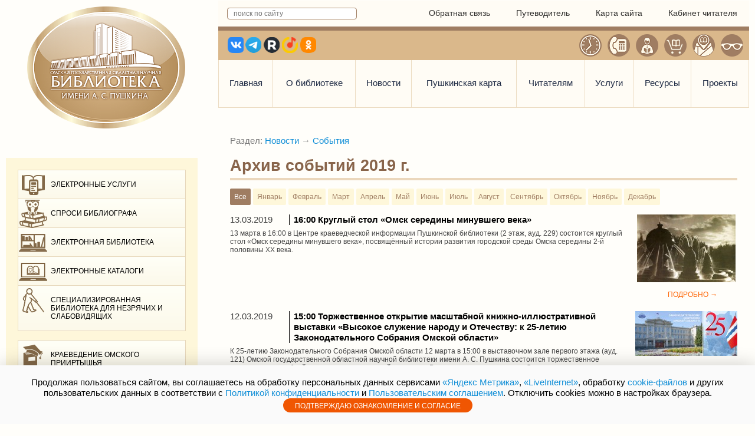

--- FILE ---
content_type: text/html; charset=UTF-8
request_url: https://omsklib.ru/Sobyitiya/arhiv2019?page=14
body_size: 13019
content:
<!doctype html>
<html lang="ru">
<head>
  <meta charset="utf-8">
  <meta name="viewport" content="width=device-width, initial-scale=1.0" />
  <meta name="robots" content="index, follow">
  <title>Архив событий 2019 г.</title>

  <meta name="description" content="Омская государственная областная научная библиотека имени А. С. Пушкина. Официальный сайт">


  <meta name="proculture-verification" content="cff2527800d89fadc8d108278904cadd" />


  <link rel="shortcut icon" href="/favicon.ico">
  <link rel="stylesheet" type="text/css" href="/css/system.css">
  <link rel="stylesheet" type="text/css" href="/css/lib_p/jquery.bxslider.css">
  <link rel="stylesheet" type="text/css" href="/css/lib_p/style2.css?202213">
  <script type="text/javascript" src="/js/jquery.js"></script>
  <script type="text/javascript" src="/js/system.js"></script>
  <script type="text/javascript" src="/js/common.js"></script>

  <script type="text/javascript" src="/js/lib_p/jquery.bxslider.min.js"></script>
  <script type="text/javascript" src="/js/lib_p/default.js"></script> 
  
  <link rel="stylesheet" type="text/css" href="/js/qtip/jquery.qtip.css">
  <script type="text/javascript" src="/js/qtip/jquery.qtip.min.js"></script>
  
</head>
<body>
 

  
    <!--div style="padding: 1em;text-align:center;background:#EEF2F2;box-shadow:inset 0 -3px 5px rgba(0,0,0,0.1)">
  <b>Уважаемые пользователи!</b> В связи с обновлением сайта некоторые его функции могут  временно не работать. Приносим извинения за неудобства
</div-->

<div class="wrapper">
  
  
<header>
	<div class="logo fl_l"><a href="/"><img src="/images/lib_p/logo3.png" alt=""></a></div> <!-- _logo3_, logo4, logo-ng -->
	<div class="head_r fl_r">
		<div class="line_top_head">
			<div class="src_form fl_l">
				<form class="sys_form" id="formfind" method="GET" action="/site/search">
					<div>
						<input type="text" id="textfind" placeholder="поиск по сайту" name="q">
						<!--input type="image" id="findimage" src="/images/lib_p/px.png"-->
					</div>
				</form>
			</div>
			<div class="top_menu fl_r">
				<a href="/feedback" onclick="cms.ajaction(this); return false;">Обратная связь</a>
				<a href="/putivoditel">Путеводитель</a>
				<a href="/site/sitemap">Карта сайта</a>
				<a href="http://opac.omsklib.ru/wlib/">Кабинет читателя</a>
			</div>
		</div>
		<div class="line_bot_head">
			<div class="icon_head">
				<div class="fl_l icon_soc_sety">
				  <a href="https://vk.com/omsklibrary" class="vk" target="_blank"></a>
                  <a href="https://t.me/omsklib" class="telegram" target="_blank"></a>
                  <a href="https://rutube.ru/channel/25004424/" class="rutube" target="_blank"></a>
                  <a href="https://music.yandex.ru/label/4766184" class="ymuz" target="_blank"></a>
			      <a href="https://ok.ru/omsklib" class="ok" target="_blank"></a>
				</div>
				<!--div class="change_lang fl_r">
					<a href="#" class="active">RUS</a>
					<a href="#">ENG</a>
				</div-->
				<div class="icon_sluz fl_r">
					<a href="/rezhim-raboty" title="Режим работы" class="ic_time"></a>
					<a href="/podrazdeleniya" title="Контакты подразделений" class="ic_tel"></a>
					<a href="/Novosti_biblioteki/f8vbiupsi5" title="Ваше мнение" class="ic_write"></a>
					<a href="https://shop.omsklib.ru/" title="Интернет магазин" target="_blank" class="ic_shop"></a>
					<a href="/address" title="Адрес и схема проезда" class="ic_cont"></a>
					<a href="javascript://" title="Версия для слабовидящих" onclick="uvcl()" class="ic_slep"></a>
				</div>
			</div>
			<nav class="head_menu">
				<ul>
<li class="lvl1"><a href="/">Главная</a>
</li><li class="lvl1"><a href="/o-biblioteke">О библиотеке</a>
<ul>
<li class="lvl2"><a href="/ofitsialno">Официально</a>
</li><li class="lvl2"><a href="/Istoriya_biblioteki">История библиотеки</a>
<ul>
<li class="lvl3"><a href="/Novosti_biblioteki/ge9bgsh63m">Как омские журналисты «строили» Пушкинскую библиотеку</a>
</li><li class="lvl3"><a href="/Otkryitie_biblioteki_im_A_S_Pushkina">Открытие библиотеки имени А. С. Пушкина</a>
</li><li class="lvl3"><a href="/Novosti_biblioteki/ge9g0g6k88">Скульптурный экслибрис</a>
</li></ul>

</li><li class="lvl2"><a href="/struktura">Структура библиотеки</a>
<ul>
<li class="lvl3"><a href="/rukovodstvo">Руководство</a>
</li><li class="lvl3"><a href="/podrazdeleniya">Подразделения</a>
<ul>
<li class="lvl4"><a href="/Sektor_registratsii_polzovateley">Сектор регистрации пользователей</a>
</li><li class="lvl4"><a href="/podrazdeleniya/i0xtff0v4c">Сектор творческого развития «Академия»</a>
</li><li class="lvl4"><a href="/Sektor_abonementa">Сектор абонемента</a>
</li><li class="lvl4"><a href="/Otdel___Universalnyiy_chitalnyiy_zal__">Отдел «Универсальный читальный зал»</a>
</li><li class="lvl4"><a href="/podrazdeleniya/fdprsmrxbn">Сектор текущих периодических изданий</a>
</li><li class="lvl4"><a href="/Otdel___TSentr_bibliotechno_informatsionnyih_resursov_na_inostrannyih_yazyikah__">Сектор литературы на иностранных языках</a>
</li><li class="lvl4"><a href="/Otdel_iskusstv_i_kulturno_prosvetitelskih_proektov">Отдел искусств и культурно-просветительских проектов</a>
</li><li class="lvl4"><a href="/podrazdeleniya/fdprtq320x">Сектор литературы по искусству (подразделение ОИКП)</a>
</li><li class="lvl4"><a href="/Otdel___TSentr_kraevedcheskoy_informatsii__">Отдел «Центр краеведческой информации»</a>
</li><li class="lvl4"><a href="/Informatsionno_bibliograficheskiy_otdel">Информационно-библиографический отдел</a>
</li><li class="lvl4"><a href="/Otdel___TSentr_kompleksnogo_bibliotechno_informatsionnogo_obslujivaniya__">Отдел «Центр комплексного библиотечно-информационного обслуживания»</a>
</li><li class="lvl4"><a href="/Redaktsionno_izdatelskiy_otdel">Отдел по связям с общественностью и редакционно-издательской деятельности</a>
</li><li class="lvl4"><a href="/Otdel___TSentr_knijnyih_pamyatnikov__">Отдел «Центр книжных памятников»</a>
</li><li class="lvl4"><a href="/Otdel___Omskiy_regionalnyiy_tsentr_dostupa_k_informatsionnyim_resursam_Prezidentskoy_biblioteki">Отдел «Омский региональный центр доступа к информационным ресурсам Президентской библиотеки и Национальной электронной библиотеки»</a>
</li><li class="lvl4"><a href="/Metodicheskiy_otdel">Методический отдел</a>
</li><li class="lvl4"><a href="/podrazdeleniya/gcp8svivgg">Сектор оцифровки</a>
</li><li class="lvl4"><a href="/Otdel_hraneniya_bibliotechnyih_fondov">Отдел хранения библиотечных фондов</a>
</li><li class="lvl4"><a href="/Otdel_hraneniya_bibliotechnyih_fondov/sektor-konservatsii-bibliotechnykh-fondov">Сектор консервации библиотечных фондов</a>
</li><li class="lvl4"><a href="/Otdel_komplektovaniya_bibliotechnyih_fondov">Отдел комплектования библиотечных фондов</a>
</li><li class="lvl4"><a href="/podrazdeleniya/fadrxqjup7">Отдел обработки и каталогизации документов</a>
</li><li class="lvl4"><a href="/podrazdeleniya/fdprjr5hsr">Филиал «Специализированная библиотека для незрячих и слабовидящих»</a>
</li><li class="lvl4"><a href="/Otdel_razvitiya_i_vnedreniya_informatsionnyih_bibliotechnyih_sistem">Отдел развития и внедрения информационных библиотечных систем</a>
</li><li class="lvl4"><a href="/Otdel_soprovojdeniya_programmno_apparatnyih_kompleksov">Отдел сопровождения программно-аппаратных комплексов</a>
</li><li class="lvl4"><a href="/Otdel_finansovogo_obespecheniya_i_buhgalterskogo_uch__ta">Отдел финансового обеспечения и бухгалтерского учёта</a>
</li><li class="lvl4"><a href="/Planovo_ekonomicheskiy_otdel">Планово-экономический отдел</a>
</li><li class="lvl4"><a href="/Otdel_po_rabote_s_personalom">Отдел по работе с персоналом</a>
</li><li class="lvl4"><a href="/Otdel_tehnicheskogo_obslujivaniya">Инженерно-техническая служба</a>
</li><li class="lvl4"><a href="/Otdel_ohranyi_i_kontrolya">Отдел охраны и контроля</a>
</li></ul>

</li></ul>

</li><li class="lvl2"><a href="/Plan_meropriyatiy">План мероприятий</a>
</li><li class="lvl2"><a href="/Normativnyie_dokumentyi">Нормативные документы</a>
</li><li class="lvl2"><a href="/Otchetnaya_dokumentatsiya">Отчётная документация</a>
</li><li class="lvl2"><a href="/Nezavisimaya_otsenka_kachestva_uslug">Независимая оценка качества услуг</a>
</li><li class="lvl2"><a href="/Obschestvennyiy_sovet">Общественный совет</a>
</li><li class="lvl2"><a href="/Sotrudnichestvo">Сотрудничество</a>
<ul>
<li class="lvl3"><a href="/Dariteli">Дарители</a>
<ul>
<li class="lvl4"><a href="/Dariteli/persony">Персоны</a>
</li><li class="lvl4"><a href="/Dariteli/organizacii">Организации</a>
</li></ul>

</li><li class="lvl3"><a href="/Partneryi">Партнёры</a>
</li></ul>

</li><li class="lvl2"><a href="/Kniga_pochetnyih_gostey">Книга почётных гостей</a>
</li><li class="lvl2"><a href="/Rekvizityi">Реквизиты</a>
</li><li class="lvl2"><a href="/address">Адрес</a>
</li><li class="lvl2"><a href="/vacancies">Вакансии</a>
</li></ul>

</li><li class="lvl1"><a href="/novosti">Новости</a>
<ul>
<li class="lvl2"><a href="/Novosti_biblioteki">Новости библиотеки</a>
</li><li class="lvl2"><a class="active sys_active_link" href="/Sobyitiya">События</a>
</li><li class="lvl2"><a href="/Vyistavki">Выставки</a>
</li><li class="lvl2"><a href="/Fotogalereya">Фотогалерея</a>
</li><li class="lvl2"><a href="/novosti/projects">Проекты</a>
</li></ul>

</li><li class="lvl1"><a href="/pushkin_card">Пушкинская карта</a>
</li><li class="lvl1"><a href="/chitatelyam">Читателям</a>
<ul>
<li class="lvl2"><a href="/rezhim-raboty">Режим работы</a>
</li><li class="lvl2"><a href="/chitatelyam/i3a72fieun">Программа долгосрочных сбережений</a>
</li><li class="lvl2"><a href="/Kak_zapisatsya">Как записаться</a>
</li><li class="lvl2"><a href="/Pravila_polzovaniya">Правила пользования</a>
</li><li class="lvl2"><a href="/Putevoditel_po_biblioteke">Путеводитель по библиотеке</a>
</li><li class="lvl2"><a href="/pushkin_card">Пушкинская карта в «Пушкинке»</a>
</li><li class="lvl2"><a href="/chitatelyam/hgh67xv6eg">Для маломобильных пользователей</a>
</li><li class="lvl2"><a href="/Novosti_biblioteki/fia8uz47sq">Как пользоваться Электронной библиотекой «Пушкинки»?</a>
</li><li class="lvl2"><a href="/kakstatvolonterom">Как стать волонтёром Пушкинки?</a>
</li><li class="lvl2"><a href="/Novosti_biblioteki/ga777x4fhv">Волонтёрский проект «Язык, доступный каждому»</a>
</li><li class="lvl2"><a href="/Novosti_biblioteki/fmkwguojgm">Приглашаем волонтёров в проект «Язык, доступный каждому!»</a>
</li><li class="lvl2"><a href="/Novosti_biblioteki/gff43am6n6">Не выходя из дома: дистанционные сервисы «Пушкинки»</a>
</li><li class="lvl2"><a href="/Novosti_biblioteki/g7szh98npq">«ЛитРес: Библиотека»</a>
</li><li class="lvl2"><a href="/free-home-abonement">Бесплатный домашний абонемент</a>
</li><li class="lvl2"><a href="/pushkin_card/h9cfpj9a27">Мастер-класс «Блокнот своими руками» (12+)</a>
</li><li class="lvl2"><a href="/pushkin_card/h8740kyj74">Творческие мастер-классы по рисованию (6+)</a>
</li><li class="lvl2"><a href="/ask_bibliograf">Виртуальная справочная служба «СПРОСИ БИБЛИОГРАФА»</a>
</li><li class="lvl2"><a href="http://korunb.nlr.ru/query_form.php">Виртуальная справочная служба «КОРУНБ» (Корпорация Универсальных Научных Библиотек)</a>
</li><li class="lvl2"><a href="/Poleznyie_ssyilki">Полезные ссылки</a>
</li><li class="lvl2"><a href="/Novosti_biblioteki/f8vbiupsi5">Анкета «Ваше мнение» (оцените качество и доступность библиотечно-информационных услуг)</a>
</li><li class="lvl2"><a href="/chitatelyam/h325x10qy1">Служба финансового уполномоченного</a>
</li></ul>

</li><li class="lvl1"><a href="/uslugi">Услуги</a>
<ul>
<li class="lvl2"><a href="/Osnovnyie_uslugi">Основные услуги</a>
</li><li class="lvl2"><a href="/Dopolnitelnyie_uslugi">Дополнительные услуги</a>
</li><li class="lvl2"><a href="https://shop.omsklib.ru/">Интернет-магазин</a>
</li><li class="lvl2"><a href="/Distantsionnoe_obslujivanie">Дистанционное обслуживание</a>
</li><li class="lvl2"><a href="/Gosuslugi_v_elektronnom_vide">Госуслуги в электронном виде</a>
</li></ul>

</li><li class="lvl1"><a href="/resursy">Ресурсы</a>
<ul>
<li class="lvl2"><a href="/Fondyi">Фонды</a>
</li><li class="lvl2"><a href="/resursy/gotpcmqyqb">Базы данных</a>
</li><li class="lvl2"><a href="/Katalogi_i_kartoteki">Каталоги и картотеки</a>
</li><li class="lvl2"><a href="/resursy/gho3o8tu6r">Краеведческий календарь «Знаменательные и памятные даты Омского Прииртышья»</a>
</li><li class="lvl2"><a href="/Izdaniya_biblioteki">Издания библиотеки</a>
</li><li class="lvl2"><a href="/resursy/f8gf1tij6j">Публикации сотрудников библиотеки</a>
</li><li class="lvl2"><a href="https://elib.omsklib.ru/">Электронная библиотека</a>
</li><li class="lvl2"><a href="/Virtualnyie_vyistavki">Виртуальные выставки</a>
</li><li class="lvl2"><a href="/Novyie_postupleniya">Новые поступления периодики</a>
</li><li class="lvl2"><a href="/Resursyi_partn__rov__dostupnyie_v_biblioteke">Ресурсы партнёров, доступные в библиотеке</a>
</li></ul>

</li><li class="lvl1"><a href="/projects">Проекты</a>
<ul>
<li class="lvl2"><a href="/projects/nightlib2025">«БИБЛИОНОЧЬ – 2025.Эшелон времени»</a>
</li><li class="lvl2"><a href="/projects/nightlib2024">«БИБЛИОНОЧЬ – 2024. Семейные предпоЧТЕНИЯ»</a>
</li><li class="lvl2"><a href="/projects/htpo88g3oz">Всероссийская научно-практическая конференция «Третьи Дравертовские чтения» (19-20 ноября 2024 года)</a>
</li><li class="lvl2"><a href="/novosti/projects/fqzdc5e85d">Фестиваль буктрейлеров «Чтение вдохновляет!» - 2019</a>
</li><li class="lvl2"><a href="/novosti/projects/theater2019">Фестиваль «Омские театры» в «Пушкинке»: к Году театра в России</a>
</li><li class="lvl2"><a href="/novosti/projects/f8ogghrvq3">«ОМСК: Месяц в истории города»</a>
</li><li class="lvl2"><a href="http://omsklib.ru/gorodm/">«Город многоликий»: Омск в книжных изданиях</a>
</li><li class="lvl2"><a href="/novosti/projects/fbzshpg6k7">«Омской Пушкинке 110 лет»</a>
</li><li class="lvl2"><a href="http://omsklib.ru/vstkz/">Российско-казахстанский проект «Встречи на границах»</a>
</li><li class="lvl2"><a href="http://omsklib.ru/cyrillic/">Книги Кирилловского шрифта в фондах Омского Прииртышья</a>
</li><li class="lvl2"><a href="/memorials/fx49nq847e#">Книжные памятники Омской области</a>
</li><li class="lvl2"><a href="/novosti/projects/fet5l1dvzv">«Звуковая дорожка»</a>
</li><li class="lvl2"><a href="/novosti/projects/fdc01ime3v">XVIII Всероссийский научно-практический семинар «Проблемы краеведческой деятельности библиотек»</a>
</li></ul>

</li></ul>

			</nav>
		</div>
	</div>
</header>
    
    <div class="def_page">
      <div class="left_sidebar fl_l">
        <ul class="sidemenu">
    <li><a href="/Gosuslugi_v_elektronnom_vide"><span class="ico -i01"></span> Электронные услуги</a></li>
    <li><a href="/ask/" target="_blank"><span class="ico -i02"></span> Спроси библиографа</a></li>
    <li><a href="https://elib.omsklib.ru/"><span class="ico -i03"></span> Электронная библиотека</a></li>
    <li><a href="http://opac.omsklib.ru/wlib"><span class="ico -i09"></span> Электронные каталоги</a></li>
    <li><a href="http://ombs.ru" target="_blank"><span class="ico -i10"></span> Специализированная библиотека для незрячих и слабовидящих</a></li>
</ul>


<ul class="sidemenu">
    <li><a href="http://kraeved.omsklib.ru/" target="_blank"><span class="ico -i06"></span> Краеведение Омского
            Прииртышья</a></li>
    <!--li><a href="#">Ваше мнение</a></li>
    <li><a href="http://old.omsklib.ru" target="_blank"><span class="ico -i08"></span> Старая версия сайта</a></li-->
</ul>

<div style="color:#9F7D62;text-align:center;font-weight:bold;margin-bottom:8px">
    КАЛЕНДАРЬ СОБЫТИЙ
</div>
<div id="home-calendar" class="sidecalend">
    
  <div class="calend">
    <div class="calend__month">Январь 2026</div>
    <div class="calend__header clearfix">
      <div class="calend__dayname">Пн</div>
      <div class="calend__dayname">Вт</div>
      <div class="calend__dayname">Ср</div>
      <div class="calend__dayname">Чт</div>
      <div class="calend__dayname">Пт</div>
      <div class="calend__dayname">Сб</div>
      <div class="calend__dayname">Вс</div>
    </div>
    <div class="calend__row clearfix"><span class="calend__cell -empty" ></span><span class="calend__cell -empty" ></span><span class="calend__cell -empty" ></span><a class="calend__cell  -current" href="javascript: void(0)" title="2026-01-01">1</a> <a class="calend__cell  -current" href="javascript: void(0)" title="2026-01-02">2</a> <a class="calend__cell  -current -holiday" href="javascript: void(0)" title="2026-01-03">3</a> <a class="calend__cell  -current -holiday -events" href="javascript: void(0)" title="2026-01-04">4</a> <div class="tooltiptext"><p><b>04 января 2026 г.</b></p><p><a href="/Sobyitiya/i8srgp594o">13:00 Экскурсия в книгохранилище  «Когда ёлка стала новогодней» (12+)</a></p></div></div><div class="calend__row clearfix"><a class="calend__cell  -current -events" href="javascript: void(0)" title="2026-01-05">5</a> <div class="tooltiptext"><p><b>05 января 2026 г.</b></p><p><a href="/Sobyitiya/i8ssjnj65j">13:00 Экскурсия в книгохранилище  «Когда ёлка стала новогодней» (12+)</a></p></div><a class="calend__cell  -current -events" href="javascript: void(0)" title="2026-01-06">6</a> <div class="tooltiptext"><p><b>06 января 2026 г.</b></p><p><a href="/Sobyitiya/i8g9naiobc">12:00 «Школа успешного родительства»: культурно-познавательная программа «Рождество – семейный праздник!» (6+)</a></p></div><a class="calend__cell  -current" href="javascript: void(0)" title="2026-01-07">7</a> <a class="calend__cell  -current" href="javascript: void(0)" title="2026-01-08">8</a> <a class="calend__cell  -current" href="javascript: void(0)" title="2026-01-09">9</a> <a class="calend__cell  -current -holiday" href="javascript: void(0)" title="2026-01-10">10</a> <a class="calend__cell  -current -holiday" href="javascript: void(0)" title="2026-01-11">11</a> </div><div class="calend__row clearfix"><a class="calend__cell  -current" href="javascript: void(0)" title="2026-01-12">12</a> <a class="calend__cell  -current" href="javascript: void(0)" title="2026-01-13">13</a> <a class="calend__cell  -current" href="javascript: void(0)" title="2026-01-14">14</a> <a class="calend__cell  -current" href="javascript: void(0)" title="2026-01-15">15</a> <a class="calend__cell  -current" href="javascript: void(0)" title="2026-01-16">16</a> <a class="calend__cell  -current -holiday" href="javascript: void(0)" title="2026-01-17">17</a> <a class="calend__cell  -current -holiday -events" href="javascript: void(0)" title="2026-01-18">18</a> <div class="tooltiptext"><p><b>18 января 2026 г.</b></p><p><a href="/Sobyitiya/i997dhk4w2">11:00 Нескучный выходной в Пушкинке (6+)</a></p></div></div><div class="calend__row clearfix"><a class="calend__cell  -current" href="javascript: void(0)" title="2026-01-19">19</a> <a class="calend__cell  -current" href="javascript: void(0)" title="2026-01-20">20</a> <a class="calend__cell  -current" href="javascript: void(0)" title="2026-01-21">21</a> <a class="calend__cell  -current -events" href="javascript: void(0)" title="2026-01-22">22</a> <div class="tooltiptext"><p><b>22 января 2026 г.</b></p><p><a href="/pushkin_card/hhlvwxguqt">15:00 Интеллектуальная игра «ОмскКульт» (12+)</a></p></div><a class="calend__cell  -current" href="javascript: void(0)" title="2026-01-23">23</a> <a class="calend__cell  -today -holiday -events" href="javascript: void(0)" title="2026-01-24">24</a> <div class="tooltiptext"><p><b>24 января 2026 г.</b></p><p><a href="/pushkin_card/i5fhb7tsve">14:00 Комплексная экскурсия «Добро пожаловать, или посторонним вход запрещён» (6+)</a></p></div><a class="calend__cell  -current -holiday -events" href="javascript: void(0)" title="2026-01-25">25</a> <div class="tooltiptext"><p><b>25 января 2026 г.</b></p><p><a href="/Sobyitiya/i9bbx5nxss">13:00 Познавательная игра «Эрудит-лото» (6+)</a></p><p><a href="/pushkin_card/h8740kyj74">14:30 Мастер-класс «Рисуем в Пушкинке» (6+)</a></p></div></div><div class="calend__row clearfix"><a class="calend__cell  -current -events" href="javascript: void(0)" title="2026-01-26">26</a> <div class="tooltiptext"><p><b>26 января 2026 г.</b></p><p><a href="/pushkin_card/h9cfpj9a27">13:00 Мастер-класс «Блокнот своими руками» (12+)</a></p><p><a href="/pushkin_card/hqk53eytbx">15:00 Мастер-класс «Рукописная мастерская» (6+)</a></p></div><a class="calend__cell  -current -events" href="javascript: void(0)" title="2026-01-27">27</a> <div class="tooltiptext"><p><b>27 января 2026 г.</b></p><p><a href="/pushkin_card/i84ipejn3c">14:00 Мастерская «Клинопись» (6+)</a></p></div><a class="calend__cell  -current" href="javascript: void(0)" title="2026-01-28">28</a> <a class="calend__cell  -current -events" href="javascript: void(0)" title="2026-01-29">29</a> <div class="tooltiptext"><p><b>29 января 2026 г.</b></p><p><a href="/pushkin_card/hhlvwxguqt">15:00 Интеллектуальная игра «ОмскКульт» (12+)</a></p><p><a href="/pushkin_card/hlvihhw7a2">15:00 Мастер-класс «Ремесло переплётчика» (12+)</a></p></div><a class="calend__cell  -current" href="javascript: void(0)" title="2026-01-30">30</a> <a class="calend__cell  -current -holiday -events" href="javascript: void(0)" title="2026-01-31">31</a> <div class="tooltiptext"><p><b>31 января 2026 г.</b></p><p><a href="/Sobyitiya/i9fv43wgex">12:00 Встреча в Литературном клубе «Глаголъ» (18+)</a></p><p><a href="/pushkin_card/i5fhb7tsve">14:00 Комплексная экскурсия «Добро пожаловать, или посторонним вход запрещён» (6+)</a></p><p><a href="/pushkin_card/ho5oqjugzz">14:00 Мастер-класс «Миниатюрная книга своими руками» (6+)</a></p></div><span class="calend__cell -empty" ></span></div><div class="calend__row clearfix"></div>    
    <a class="calend__arr -prev" href="/event/month?q=12-2025&sidebar=1" 
       onclick="$('#home-calendar').load(this.href); return false;"></a>
    <a class="calend__arr -next" href="/event/month?q=2-2026&sidebar=1" 
       onclick="$('#home-calendar').load(this.href); return false;"></a>
  </div>

<script>
$(document).ready(function() {
  $('.-events').each(function() {
    $(this).qtip({
        content: { text: $(this).next('.tooltiptext') },
        hide: {
            fixed: true, delay: 300
        }
    });
  });
});
</script>
<style>
.tooltiptext{
    display: none;
}
</style>
</div>      </div>
      <div class="block_info">
        <div class="page_content">
            <div id="main_content">
              <p style="color:#777">Раздел: <a href="/novosti">Новости</a> <span style="color:#999">&rarr;</span> <a href="/Sobyitiya">События</a></p>
<h1 class="title">Архив событий 2019 г.</h1>
<div style="margin:14px 0">
<div class="news__filter">
<a class="news__month -active" href="/Sobyitiya/arhiv2019">Все</a> <a class="news__month" href="/Sobyitiya/arhiv2019?month=1">Январь</a> <a class="news__month" href="/Sobyitiya/arhiv2019?month=2">Февраль</a> <a class="news__month" href="/Sobyitiya/arhiv2019?month=3">Март</a> <a class="news__month" href="/Sobyitiya/arhiv2019?month=4">Апрель</a> <a class="news__month" href="/Sobyitiya/arhiv2019?month=5">Май</a> <a class="news__month" href="/Sobyitiya/arhiv2019?month=6">Июнь</a> <a class="news__month" href="/Sobyitiya/arhiv2019?month=7">Июль</a> <a class="news__month" href="/Sobyitiya/arhiv2019?month=8">Август</a> <a class="news__month" href="/Sobyitiya/arhiv2019?month=9">Сентябрь</a> <a class="news__month" href="/Sobyitiya/arhiv2019?month=10">Октябрь</a> <a class="news__month" href="/Sobyitiya/arhiv2019?month=11">Ноябрь</a> <a class="news__month" href="/Sobyitiya/arhiv2019?month=12">Декабрь</a> </div>
<div class="news">
   
    <div class="news__img"><a style="display:block" href="/Sobyitiya/g0m23z55ej"><img src="/resized/homeintro/media-5c7773b4ef49d.jpg" /></a></div>
    <div class="news__header">
    <div class="news__date">13.03.2019</div>
    <div class="news__title"><a href="/Sobyitiya/g0m23z55ej">16:00 Круглый стол «Омск середины минувшего века»</a></div>
  </div>
  
  <div class="news__intro">
    13 марта в 16:00 в Центре краеведческой информации Пушкинской библиотеки (2 этаж, ауд. 229) состоится круглый стол «Омск середины минувшего века», посвящённый истории развития городской среды Омска середины 2-й половины XX века.  </div>
  <div class="news__more"><a href="/Sobyitiya/g0m23z55ej">ПОДРОБНО &rarr;</a></div>
</div>
<div class="news">
   
    <div class="news__img"><a style="display:block" href="/Sobyitiya/g0ukiiw5gl"><img src="/resized/homeintro/media-5c81228e9c510.jpg" /></a></div>
    <div class="news__header">
    <div class="news__date">12.03.2019</div>
    <div class="news__title"><a href="/Sobyitiya/g0ukiiw5gl">15:00 Торжественное открытие масштабной книжно-иллюстративной выставки «Высокое служение народу и Отечеству: к 25-летию Законодательного Собрания Омской области»</a></div>
  </div>
  
  <div class="news__intro">
    К 25-летию Законодательного Собрания Омской области 12 марта в 15:00 в выставочном зале первого этажа (ауд. 121) Омской государственной областной научной библиотеки имени А. С. Пушкина состоится торжественное открытие масштабной книжно-иллюстративной выставки «Высокое служение народу и Отечеству».  </div>
  <div class="news__more"><a href="/Sobyitiya/g0ukiiw5gl">ПОДРОБНО &rarr;</a></div>
</div>
<div class="news">
   
    <div class="news__img"><a style="display:block" href="/Sobyitiya/g0m0tz3wa1"><img src="/resized/homeintro/media-5c776ab31a2ab.jpg" /></a></div>
    <div class="news__header">
    <div class="news__date">10.03.2019</div>
    <div class="news__title"><a href="/Sobyitiya/g0m0tz3wa1">12:00 Комплексное мероприятие «Жизнь и творчество Великого "Кобзаря"»</a></div>
  </div>
  
  <div class="news__intro">
    10 марта в 12:00 совместно с Сибирским центром украинской культуры «Сирый клин» («Сiрий клин») в рамках Международного года языков коренных народов в Секторе литературы на иностранных языках (3 этаж, ауд. 301) состоится комплексное мероприятие «Жизнь и творчество Великого "Кобзаря"», посвящённое 205-летию со дня рождения украинского поэта и писателя Т. Г. Шевченко (1814-1861 гг.).  </div>
  <div class="news__more"><a href="/Sobyitiya/g0m0tz3wa1">ПОДРОБНО &rarr;</a></div>
</div>
<div class="news">
   
    <div class="news__img"><a style="display:block" href="/Sobyitiya/g0rt04scbu"><img src="/resized/homeintro/media-5c7dfc4b80ae8.jpg" /></a></div>
    <div class="news__header">
    <div class="news__date">10.03.2019</div>
    <div class="news__title"><a href="/Sobyitiya/g0rt04scbu">14:00 Творческий мастер-класс «Воскресные этюды в «Пушкинке»: Натюрморт»: необходима регистрация на занятие</a></div>
  </div>
  
  <div class="news__intro">
    Вы увлечённый и творческий человек? Мечтаете научиться рисовать? Тогда очередной мастер-класс от Омской «Пушкинки» точно для вас! 10 марта в 14:00 Сектор литературы по искусству приглашает на творческое занятие «Воскресные этюды в «Пушкинке»: Натюрморт», посвящённое работе в графике. Необходима регистрация!  </div>
  <div class="news__more"><a href="/Sobyitiya/g0rt04scbu">ПОДРОБНО &rarr;</a></div>
</div>
<div class="news">
   
    <div class="news__img"><a style="display:block" href="/Sobyitiya/g0m06pldk4"><img src="/resized/homeintro/media-5c7761e7ae81d.jpg" /></a></div>
    <div class="news__header">
    <div class="news__date">05.03.2019</div>
    <div class="news__title"><a href="/Sobyitiya/g0m06pldk4">15:00 Встреча в инженерном клубе «Интеллектика»: творческая лаборатория «В помощь начинающим исследователям»</a></div>
  </div>
  
  <div class="news__intro">
    5 марта в 15:00 зал патентно-технической документации Пушкинской библиотеки (2 этаж, ауд. 204 А) приглашает на встречу в инженерном клубе «Интеллектика». В рамках мероприятия пройдёт творческая лаборатория «В помощь начинающим исследователям» под руководством доцента кафедры природообустройства, водопользования и охраны водных ресурсов ОмГАУ, канд. биол. наук Инны Юрьевны Шлёковой.  </div>
  <div class="news__more"><a href="/Sobyitiya/g0m06pldk4">ПОДРОБНО &rarr;</a></div>
</div>
<div class="news">
   
    <div class="news__img"><a style="display:block" href="/Sobyitiya/g0jqnyxx3p"><img src="/resized/homeintro/media-5c74c8aa29cfa.jpg" /></a></div>
    <div class="news__header">
    <div class="news__date">03.03.2019</div>
    <div class="news__title"><a href="/Sobyitiya/g0jqnyxx3p">14:00 Творческий мастер-класс «Воскресные этюды в «Пушкинке»: Морской пейзаж»: необходима регистрация на занятие</a></div>
  </div>
  
  <div class="news__intro">
    Вы увлечённый и творческий человек? Мечтаете научиться рисовать? Тогда очередной мастер-класс от Омской «Пушкинки» точно для вас! 3 марта в 14:00 Сектор литературы по искусству приглашает на творческое занятие «Воскресные этюды в «Пушкинке»: Морской пейзаж», посвящённое масляной живописи. Необходима регистрация!  </div>
  <div class="news__more"><a href="/Sobyitiya/g0jqnyxx3p">ПОДРОБНО &rarr;</a></div>
</div>
<div class="news">
   
    <div class="news__img"><a style="display:block" href="/Sobyitiya/fzvqh2ob74"><img src="/resized/homeintro/media-5c596b7f45614.jpg" /></a></div>
    <div class="news__header">
    <div class="news__date">28.02.2019</div>
    <div class="news__title"><a href="/Sobyitiya/fzvqh2ob74">13:00 Ежегодная научно-просветительская конференция-вебинар «День Арктики в Президентской библиотеке»</a></div>
  </div>
  
  <div class="news__intro">
    28 февраля с 13:00 до 15:30 в режиме видеоконференцсвязи в зале Омского регионального центра Президентской библиотеки (2 этаж, ауд. 202 А) состоится ежегодная научно-просветительская конференция-вебинар «День Арктики в Президентской библиотеке». Мероприятие проводится при организационной поддержке Комитета Санкт-Петербурга по делам Арктики.  </div>
  <div class="news__more"><a href="/Sobyitiya/fzvqh2ob74">ПОДРОБНО &rarr;</a></div>
</div>
<div class="news">
   
    <div class="news__img"><a style="display:block" href="/Sobyitiya/fzvqwixo9r"><img src="/resized/homeintro/media-5c7508b3004f3.jpg" /></a></div>
    <div class="news__header">
    <div class="news__date">28.02.2019</div>
    <div class="news__title"><a href="/Sobyitiya/fzvqwixo9r">14:00 Презентация трилогии «Живи и радуйся» сибирского писателя Льва Трутнева</a></div>
  </div>
  
  <div class="news__intro">
    28 февраля в 14:00 в «Омском музее книги» Центра книжных памятников ОГОНБ имени А. С. Пушкина (3 этаж, ауд. 304) состоится презентация трилогии «Живи и радуйся» сибирского писателя Льва Емельяновича Трутнева.  </div>
  <div class="news__more"><a href="/Sobyitiya/fzvqwixo9r">ПОДРОБНО &rarr;</a></div>
</div>
<div class="news">
   
    <div class="news__img"><a style="display:block" href="/Sobyitiya/g0hmsvpti3"><img src="/resized/homeintro/media-5c7266fb9022b.jpg" /></a></div>
    <div class="news__header">
    <div class="news__date">28.02.2019</div>
    <div class="news__title"><a href="/Sobyitiya/g0hmsvpti3">15:30 Презентация информационно-публицистического издания «Всероссийская сельскохозяйственная перепись 2016 года на территории Омской области. Этапы. Люди. События» (в 4-х томах)</a></div>
  </div>
  
  <div class="news__intro">
    28 февраля в 15:30 в Центре краеведческой информации Пушкинской библиотеки (2 этаж, ауд. 229) состоится презентация информационно-публицистического издания «Всероссийская сельскохозяйственная перепись 2016 года на территории Омской области. Этапы. Люди. События» (в 4-х томах). Издание подготовлено Территориальным органом Федеральной службы государственной статистики Омской области («Омскстат»).  </div>
  <div class="news__more"><a href="/Sobyitiya/g0hmsvpti3">ПОДРОБНО &rarr;</a></div>
</div>
<div class="news">
   
    <div class="news__img"><a style="display:block" href="/Sobyitiya/fzvmejwpfd"><img src="/resized/homeintro/media-5c59680d8f663.jpg" /></a></div>
    <div class="news__header">
    <div class="news__date">24.02.2019</div>
    <div class="news__title"><a href="/Sobyitiya/fzvmejwpfd">11:00 К Международному году языков коренных народов и Международному дню родного языка: комплексное мероприятие «Родной язык – душа народа»</a></div>
  </div>
  
  <div class="news__intro">
    24 февраля в 11:00 совместно с Польским культурно-просветительским центром «Полонез» в рамках Международного года языков коренных народов и Международного дня родного языка в Секторе литературы на иностранных языках (3 этаж, ауд. 301) состоится комплексное мероприятие «Родной язык – душа народа».  </div>
  <div class="news__more"><a href="/Sobyitiya/fzvmejwpfd">ПОДРОБНО &rarr;</a></div>
</div>
<div style="text-align:center;margin-bottom:15px"><a class="pagelink" href="/Sobyitiya/arhiv2019?page=13">&larr; назад</a> <a class="pagelink" href="/Sobyitiya/arhiv2019?page=8">8</a> <a class="pagelink" href="/Sobyitiya/arhiv2019?page=9">9</a> <a class="pagelink" href="/Sobyitiya/arhiv2019?page=10">10</a> <a class="pagelink" href="/Sobyitiya/arhiv2019?page=11">11</a> <a class="pagelink" href="/Sobyitiya/arhiv2019?page=12">12</a> <a class="pagelink" href="/Sobyitiya/arhiv2019?page=13">13</a> <b class="pagelink active">14</b> <a class="pagelink" href="/Sobyitiya/arhiv2019?page=15">15</a> <a class="pagelink" href="/Sobyitiya/arhiv2019?page=16">16</a> <a class="pagelink" href="/Sobyitiya/arhiv2019?page=17">17</a> <a class="pagelink" href="/Sobyitiya/arhiv2019?page=15">далее &rarr;</a></div>
</div>

            </div>
            
        </div>
      </div>
    </div>
    <div class="clearfix"></div>
    <footer>
	<div class="counter fl_l"><!-- Yandex.Metrika informer --> <a href="https://metrika.yandex.ru/stat/?id=40061260&amp;from=informer" target="_blank" rel="nofollow"><img src="https://informer.yandex.ru/informer/40061260/3_1_FFFFFFFF_EFEFEFFF_0_pageviews" style="width:88px; height:31px; border:0;" alt="Яндекс.Метрика" title="Яндекс.Метрика: данные за сегодня (просмотры, визиты и уникальные посетители)" class="ym-advanced-informer" data-cid="40061260" data-lang="ru" /></a> <!-- /Yandex.Metrika informer --></div>
	<!-- fl_r -->
	<div class="copyright">
		&copy; Омская государственная областная научная библиотека имени А. С. Пушкина. При копировании материалов обязательно размещайте активную ссылку на omsklib.ru 2026<br>644099, г. Омск,  ул. Красный Путь, д. 11.<br><a href='mailto:omsk.lib@yandex.ru' target='_blank'>omsk.lib@yandex.ru</a>	</div>
</footer>

<style>
 #hpvgd,.h-mdiv,.h-mdiv2,.h-ldiv,.h-rdiv {background:#EAEAEA; color:#6D6D6D;}
 #hpvgd {width:100%; z-index:100; width:100%; border-bottom:2px solid rgb(230,230,230);}
 .h-mdiv {display:none; position:relative; margin:auto; text-alegn:center;}
 .h-mdiv2 {display:none; position:fixed; margin:auto; text-alegn:center; width:400px; height:200px;}
 .h-ldiv {float:left; padding:7px 10px 7px 0px;}
 .h-rdiv {position:absolute; top:7px; right:0px; text-align:right;}
 .h-ni {display:none !important;}
 a.hcmaf {color:red; margin-left:5px; font-size:20px; font-weight:bold;}
 a.h-anl {color:#2a72cc;}
 a.h-al {color:#ED664B;}
 .h-fi {font-weight:bold; border-radius:50%; padding:0px 8px; margin-right:5px; font-size:19px;}
 .h-background-1 {color:#fff !important; background:#000 !important;}
 .h-background-2 {color:#000 !important; background:#fff !important;}
 .h-background-2.home-news__header {padding-left: 0px; }
 .h-background-2.home-news__date {position:static;}
 .h-background-2.home-news__title {padding:0;border:none;}
 .h-background-2.news__header {padding-left: 0px;}
 .h-background-2.news__date {position:static;}
 .h-background-2.news__title {padding:0;border:none;}
 .h-background-1.home-news__header {padding-left: 0px;}
 .h-background-1.home-news__date {position:static;}
 .h-background-1.home-news__title {padding:0;border:none;}
 .h-background-1.news__header {padding-left: 0px;}
 .h-background-1.news__date {position:static;}
 .h-background-1.news__title {padding:0;border:none;}
</style>
<script src="/js/uhpv-full2.min.js"></script>
<script>
var 	uhe 	= 2,
	lng 	= 'ru',
	has 	= 0,
	imgs 	= 1,
	bg 	= 1,
	hwidth 	= 0,
	bgs 	= ['1','2'],
	fonts 	= ['17','19','21'];
$(document).ready(function(){uhpv(has)});
</script>
	    
  </div>

<!--noindex-->
<div id="sys_img_zoom_cont">
<div class="sys_img_zoom_panel" onMouseDown="drag($('#sys_img_zoom_cont'),1);" onMouseUp="drag($('#sys_img_zoom_cont'),0);">
  <a onclick="$('#sys_img_zoom_cont, .bg_img_zoom_wrap').fadeToggle(); return false;" href="#" class="sys_btn sys_btn_trans"><span class="sys_exit"></span> </a>
</div>
<div class="sys_img_zoom_view">
  <table style="width: 100%;height: 100%;border: none;border-spacing: 0px;">
  <tr>
    <td style="vertical-align: middle;"><img src="/images/loader.gif" alt=""></td>
  </tr>
  </table>
</div>
<div class="sys_img_zoom_info">
  <span id="sys_img_zoom_back" class="sys_img_zoom_nav">&nbsp;</span>
  <span id="sys_img_zoom_next" class="sys_img_zoom_nav">&nbsp;</span>
</div>
</div>
<div class="bg_img_zoom_wrap" onclick="$('#sys_img_zoom_cont, .bg_img_zoom_wrap').fadeToggle();"></div>
<!--/noindex-->
<style>
#disclaimer{position:fixed;bottom:0;left:0;width:100%;background-color:#fafafa;text-align:center;padding:20px 0;display:none;z-index:1000;box-shadow:0 0 30px rgba(0,0,0,.2)}
#disclaimer button{background:#f05602;color:#fff;border:none;cursor:pointer;margin:0 5px;padding:2px 20px;border-radius:50px}
#disclaimer button:hover{background:#d34c02}
</style>
<script type="text/javascript" src="/js/jquery.cookie.js"></script>
<script>
  $(document).ready(function() {
    var usecookie = $.cookie('usecookie');
    if(usecookie){
      $('#disclaimer').css('display','none');
    } else {
      $('#disclaimer').css('display','block');
    }
  });
  function acceptusecookie(){
    $.cookie('usecookie', 'accept', { expires: 365, path: '/'});
    $('#disclaimer').css('display','none');
  }
</script>
<!--  Во время посещения данного сайта, Омская государственная областная научная библиотека имени А. С. Пушкина может использовать общеотраслевую технологию, называемую cookie. Файлы cookie представляют собой небольшие фрагменты данных, которые временно сохраняются на вашем компьютере или мобильном устройстве, и обеспечивают более эффективную работу сайта. Продолжая просматривать данный сайт, Вы соглашаетесь с использованием 
<a href="/usloviya-raboty-cookies">cookie-файлов</a> и принимаете условия. -->
<div id="disclaimer">Продолжая пользоваться сайтом, вы соглашаетесь на обработку персональных данных сервисами <a href="https://metrika.yandex.com/" target="_blanc">«Яндекс Метрика»</a>, <a href="https://www.liveinternet.ru/" target="_blanc">«LiveInternet»</a>, обработку <a href="/usloviya-raboty-cookies" target="_blanc">cookie-файлов</a> и других пользовательских данных в соответствии с <a href="/files/news/2025/12/%D0%9F%D0%BE%D0%BB%D0%B8%D1%82%D0%B8%D0%BA%D0%B0%20%D0%BA%D0%BE%D0%BD%D1%84%D0%B8%D0%B4%D0%B5%D0%BD%D1%86%D0%B8%D0%B0%D0%BB%D1%8C%D0%BD%D0%BE%D1%81%D1%82%D0%B8(2025).pdf" target="_blanc">Политикой конфиденциальности</a> и <a href="/files/news/2025/12/%D0%9F%D0%BE%D0%BB%D1%8C%D0%B7%D0%BE%D0%B2%D0%B0%D1%82%D0%B5%D0%BB%D1%8C%D1%81%D0%BA%D0%BE%D0%B5%20%D1%81%D0%BE%D0%B3%D0%BB%D0%B0%D1%88%D0%B5%D0%BD%D0%B8%D0%B5(2025).pdf" target="_blanc">Пользовательским соглашением</a>. Отключить cookies можно в настройках браузера.
<button id="close-disclaimer" onclick="acceptusecookie();">ПОДТВЕРЖДАЮ ОЗНАКОМЛЕНИЕ И СОГЛАСИЕ</button></div>


<!-- VK Widget --><script type="text/javascript" src="https://vk.com/js/api/openapi.js?162"></script><div id="vk_community_messages"></div><script type="text/javascript">VK.Widgets.CommunityMessages("vk_community_messages", 31453142, {tooltipButtonText: "Есть вопрос? Напишите нам!"});</script>

<!-- Yandex.Metrika counter --> <script type="text/javascript"> (function (d, w, c) { (w[c] = w[c] || []).push(function() { try { w.yaCounter40061260 = new Ya.Metrika({ id:40061260, clickmap:true, trackLinks:true, accurateTrackBounce:true }); } catch(e) { } }); var n = d.getElementsByTagName("script")[0], s = d.createElement("script"), f = function () { n.parentNode.insertBefore(s, n); }; s.type = "text/javascript"; s.async = true; s.src = "https://mc.yandex.ru/metrika/watch.js"; if (w.opera == "[object Opera]") { d.addEventListener("DOMContentLoaded", f, false); } else { f(); } })(document, window, "yandex_metrika_callbacks"); </script> <noscript><div><img src="https://mc.yandex.ru/watch/40061260" style="position:absolute; left:-9999px;" alt="" /></div></noscript>

<!--LiveInternet counter--><img id="licntD189" width="0" height="0" style="border:0" src="[data-uri]" alt=""/><script>(function(d,s){d.getElementById("licntD189").src="https://counter.yadro.ru/hit?t44.18;r"+escape(d.referrer)+((typeof(s)=="undefined")?"":";s"+s.width+"*"+s.height+"*"+(s.colorDepth?s.colorDepth:s.pixelDepth))+";u"+escape(d.URL)+";h"+escape(d.title.substring(0,150))+";"+Math.random()})(document,screen)</script>
<script async src="https://culturaltracking.ru/static/js/spxl.js?pixelId=11537" data-pixel-id="11537"></script><!-- script type="text/javascript" src="/js/snow/snow.js"></script -->
</body>
</html>
